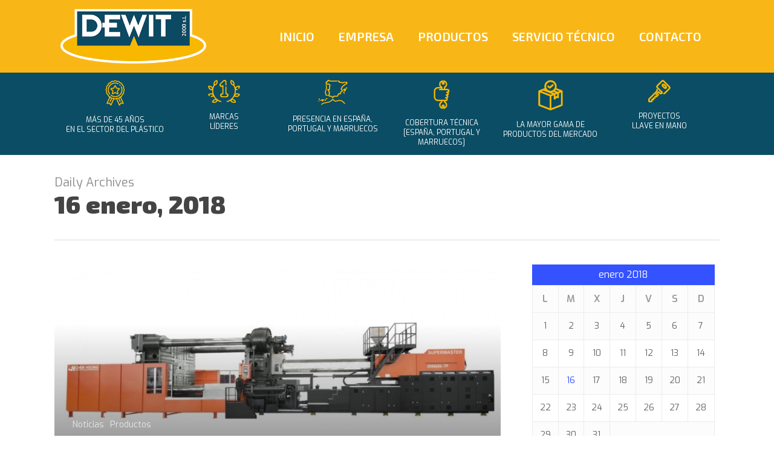

--- FILE ---
content_type: text/html; charset=UTF-8
request_url: https://dewit2000.com/2018/01/16/
body_size: 14961
content:
<!doctype html>
<html lang="es" class="no-js">
<head>
	<meta charset="UTF-8">
	<meta name="viewport" content="width=device-width, initial-scale=1, maximum-scale=1, user-scalable=0" /><meta name='robots' content='noindex, follow' />

	<!-- This site is optimized with the Yoast SEO plugin v20.10 - https://yoast.com/wordpress/plugins/seo/ -->
	<title>16 enero, 2018 - Dewit 2000 S.L</title>
	<meta property="og:locale" content="es_ES" />
	<meta property="og:type" content="website" />
	<meta property="og:title" content="16 enero, 2018 - Dewit 2000 S.L" />
	<meta property="og:url" content="https://dewit2000.com/2018/01/16/" />
	<meta property="og:site_name" content="Dewit 2000 S.L" />
	<meta name="twitter:card" content="summary_large_image" />
	<script type="application/ld+json" class="yoast-schema-graph">{"@context":"https://schema.org","@graph":[{"@type":"CollectionPage","@id":"https://dewit2000.com/2018/01/16/","url":"https://dewit2000.com/2018/01/16/","name":"16 enero, 2018 - Dewit 2000 S.L","isPartOf":{"@id":"https://dewit2000.com/#website"},"primaryImageOfPage":{"@id":"https://dewit2000.com/2018/01/16/#primaryimage"},"image":{"@id":"https://dewit2000.com/2018/01/16/#primaryimage"},"thumbnailUrl":"https://dewit2000.com/wp-content/uploads/2018/01/1588365.jpeg","breadcrumb":{"@id":"https://dewit2000.com/2018/01/16/#breadcrumb"},"inLanguage":"es"},{"@type":"ImageObject","inLanguage":"es","@id":"https://dewit2000.com/2018/01/16/#primaryimage","url":"https://dewit2000.com/wp-content/uploads/2018/01/1588365.jpeg","contentUrl":"https://dewit2000.com/wp-content/uploads/2018/01/1588365.jpeg","width":980,"height":560},{"@type":"BreadcrumbList","@id":"https://dewit2000.com/2018/01/16/#breadcrumb","itemListElement":[{"@type":"ListItem","position":1,"name":"Portada","item":"https://dewit2000.com/"},{"@type":"ListItem","position":2,"name":"Archivos por 16 enero, 2018"}]},{"@type":"WebSite","@id":"https://dewit2000.com/#website","url":"https://dewit2000.com/","name":"Dewit 2000 S.L","description":"En plásticos tenemos la solución","potentialAction":[{"@type":"SearchAction","target":{"@type":"EntryPoint","urlTemplate":"https://dewit2000.com/?s={search_term_string}"},"query-input":"required name=search_term_string"}],"inLanguage":"es"}]}</script>
	<!-- / Yoast SEO plugin. -->


<link rel='dns-prefetch' href='//fonts.googleapis.com' />
<link rel="alternate" type="application/rss+xml" title="Dewit 2000 S.L &raquo; Feed" href="https://dewit2000.com/feed/" />
<link rel="alternate" type="application/rss+xml" title="Dewit 2000 S.L &raquo; Feed de los comentarios" href="https://dewit2000.com/comments/feed/" />
		<!-- This site uses the Google Analytics by MonsterInsights plugin v8.17 - Using Analytics tracking - https://www.monsterinsights.com/ -->
		<!-- Nota: MonsterInsights no está actualmente configurado en este sitio. El dueño del sitio necesita identificarse usando su cuenta de Google Analytics en el panel de ajustes de MonsterInsights. -->
					<!-- No tracking code set -->
				<!-- / Google Analytics by MonsterInsights -->
		<script type="text/javascript">
/* <![CDATA[ */
window._wpemojiSettings = {"baseUrl":"https:\/\/s.w.org\/images\/core\/emoji\/14.0.0\/72x72\/","ext":".png","svgUrl":"https:\/\/s.w.org\/images\/core\/emoji\/14.0.0\/svg\/","svgExt":".svg","source":{"concatemoji":"https:\/\/dewit2000.com\/wp-includes\/js\/wp-emoji-release.min.js?ver=3e39e64fe83335ec1cf464b0c99cbeb2"}};
/*! This file is auto-generated */
!function(i,n){var o,s,e;function c(e){try{var t={supportTests:e,timestamp:(new Date).valueOf()};sessionStorage.setItem(o,JSON.stringify(t))}catch(e){}}function p(e,t,n){e.clearRect(0,0,e.canvas.width,e.canvas.height),e.fillText(t,0,0);var t=new Uint32Array(e.getImageData(0,0,e.canvas.width,e.canvas.height).data),r=(e.clearRect(0,0,e.canvas.width,e.canvas.height),e.fillText(n,0,0),new Uint32Array(e.getImageData(0,0,e.canvas.width,e.canvas.height).data));return t.every(function(e,t){return e===r[t]})}function u(e,t,n){switch(t){case"flag":return n(e,"\ud83c\udff3\ufe0f\u200d\u26a7\ufe0f","\ud83c\udff3\ufe0f\u200b\u26a7\ufe0f")?!1:!n(e,"\ud83c\uddfa\ud83c\uddf3","\ud83c\uddfa\u200b\ud83c\uddf3")&&!n(e,"\ud83c\udff4\udb40\udc67\udb40\udc62\udb40\udc65\udb40\udc6e\udb40\udc67\udb40\udc7f","\ud83c\udff4\u200b\udb40\udc67\u200b\udb40\udc62\u200b\udb40\udc65\u200b\udb40\udc6e\u200b\udb40\udc67\u200b\udb40\udc7f");case"emoji":return!n(e,"\ud83e\udef1\ud83c\udffb\u200d\ud83e\udef2\ud83c\udfff","\ud83e\udef1\ud83c\udffb\u200b\ud83e\udef2\ud83c\udfff")}return!1}function f(e,t,n){var r="undefined"!=typeof WorkerGlobalScope&&self instanceof WorkerGlobalScope?new OffscreenCanvas(300,150):i.createElement("canvas"),a=r.getContext("2d",{willReadFrequently:!0}),o=(a.textBaseline="top",a.font="600 32px Arial",{});return e.forEach(function(e){o[e]=t(a,e,n)}),o}function t(e){var t=i.createElement("script");t.src=e,t.defer=!0,i.head.appendChild(t)}"undefined"!=typeof Promise&&(o="wpEmojiSettingsSupports",s=["flag","emoji"],n.supports={everything:!0,everythingExceptFlag:!0},e=new Promise(function(e){i.addEventListener("DOMContentLoaded",e,{once:!0})}),new Promise(function(t){var n=function(){try{var e=JSON.parse(sessionStorage.getItem(o));if("object"==typeof e&&"number"==typeof e.timestamp&&(new Date).valueOf()<e.timestamp+604800&&"object"==typeof e.supportTests)return e.supportTests}catch(e){}return null}();if(!n){if("undefined"!=typeof Worker&&"undefined"!=typeof OffscreenCanvas&&"undefined"!=typeof URL&&URL.createObjectURL&&"undefined"!=typeof Blob)try{var e="postMessage("+f.toString()+"("+[JSON.stringify(s),u.toString(),p.toString()].join(",")+"));",r=new Blob([e],{type:"text/javascript"}),a=new Worker(URL.createObjectURL(r),{name:"wpTestEmojiSupports"});return void(a.onmessage=function(e){c(n=e.data),a.terminate(),t(n)})}catch(e){}c(n=f(s,u,p))}t(n)}).then(function(e){for(var t in e)n.supports[t]=e[t],n.supports.everything=n.supports.everything&&n.supports[t],"flag"!==t&&(n.supports.everythingExceptFlag=n.supports.everythingExceptFlag&&n.supports[t]);n.supports.everythingExceptFlag=n.supports.everythingExceptFlag&&!n.supports.flag,n.DOMReady=!1,n.readyCallback=function(){n.DOMReady=!0}}).then(function(){return e}).then(function(){var e;n.supports.everything||(n.readyCallback(),(e=n.source||{}).concatemoji?t(e.concatemoji):e.wpemoji&&e.twemoji&&(t(e.twemoji),t(e.wpemoji)))}))}((window,document),window._wpemojiSettings);
/* ]]> */
</script>
<link rel='stylesheet' id='sdm-styles-css' href='https://dewit2000.com/wp-content/plugins/simple-download-monitor/css/sdm_wp_styles.css?ver=3e39e64fe83335ec1cf464b0c99cbeb2' type='text/css' media='all' />
<style id='wp-emoji-styles-inline-css' type='text/css'>

	img.wp-smiley, img.emoji {
		display: inline !important;
		border: none !important;
		box-shadow: none !important;
		height: 1em !important;
		width: 1em !important;
		margin: 0 0.07em !important;
		vertical-align: -0.1em !important;
		background: none !important;
		padding: 0 !important;
	}
</style>
<link rel='stylesheet' id='wp-block-library-css' href='https://dewit2000.com/wp-includes/css/dist/block-library/style.min.css?ver=3e39e64fe83335ec1cf464b0c99cbeb2' type='text/css' media='all' />
<style id='classic-theme-styles-inline-css' type='text/css'>
/*! This file is auto-generated */
.wp-block-button__link{color:#fff;background-color:#32373c;border-radius:9999px;box-shadow:none;text-decoration:none;padding:calc(.667em + 2px) calc(1.333em + 2px);font-size:1.125em}.wp-block-file__button{background:#32373c;color:#fff;text-decoration:none}
</style>
<style id='global-styles-inline-css' type='text/css'>
body{--wp--preset--color--black: #000000;--wp--preset--color--cyan-bluish-gray: #abb8c3;--wp--preset--color--white: #ffffff;--wp--preset--color--pale-pink: #f78da7;--wp--preset--color--vivid-red: #cf2e2e;--wp--preset--color--luminous-vivid-orange: #ff6900;--wp--preset--color--luminous-vivid-amber: #fcb900;--wp--preset--color--light-green-cyan: #7bdcb5;--wp--preset--color--vivid-green-cyan: #00d084;--wp--preset--color--pale-cyan-blue: #8ed1fc;--wp--preset--color--vivid-cyan-blue: #0693e3;--wp--preset--color--vivid-purple: #9b51e0;--wp--preset--gradient--vivid-cyan-blue-to-vivid-purple: linear-gradient(135deg,rgba(6,147,227,1) 0%,rgb(155,81,224) 100%);--wp--preset--gradient--light-green-cyan-to-vivid-green-cyan: linear-gradient(135deg,rgb(122,220,180) 0%,rgb(0,208,130) 100%);--wp--preset--gradient--luminous-vivid-amber-to-luminous-vivid-orange: linear-gradient(135deg,rgba(252,185,0,1) 0%,rgba(255,105,0,1) 100%);--wp--preset--gradient--luminous-vivid-orange-to-vivid-red: linear-gradient(135deg,rgba(255,105,0,1) 0%,rgb(207,46,46) 100%);--wp--preset--gradient--very-light-gray-to-cyan-bluish-gray: linear-gradient(135deg,rgb(238,238,238) 0%,rgb(169,184,195) 100%);--wp--preset--gradient--cool-to-warm-spectrum: linear-gradient(135deg,rgb(74,234,220) 0%,rgb(151,120,209) 20%,rgb(207,42,186) 40%,rgb(238,44,130) 60%,rgb(251,105,98) 80%,rgb(254,248,76) 100%);--wp--preset--gradient--blush-light-purple: linear-gradient(135deg,rgb(255,206,236) 0%,rgb(152,150,240) 100%);--wp--preset--gradient--blush-bordeaux: linear-gradient(135deg,rgb(254,205,165) 0%,rgb(254,45,45) 50%,rgb(107,0,62) 100%);--wp--preset--gradient--luminous-dusk: linear-gradient(135deg,rgb(255,203,112) 0%,rgb(199,81,192) 50%,rgb(65,88,208) 100%);--wp--preset--gradient--pale-ocean: linear-gradient(135deg,rgb(255,245,203) 0%,rgb(182,227,212) 50%,rgb(51,167,181) 100%);--wp--preset--gradient--electric-grass: linear-gradient(135deg,rgb(202,248,128) 0%,rgb(113,206,126) 100%);--wp--preset--gradient--midnight: linear-gradient(135deg,rgb(2,3,129) 0%,rgb(40,116,252) 100%);--wp--preset--font-size--small: 13px;--wp--preset--font-size--medium: 20px;--wp--preset--font-size--large: 36px;--wp--preset--font-size--x-large: 42px;--wp--preset--spacing--20: 0.44rem;--wp--preset--spacing--30: 0.67rem;--wp--preset--spacing--40: 1rem;--wp--preset--spacing--50: 1.5rem;--wp--preset--spacing--60: 2.25rem;--wp--preset--spacing--70: 3.38rem;--wp--preset--spacing--80: 5.06rem;--wp--preset--shadow--natural: 6px 6px 9px rgba(0, 0, 0, 0.2);--wp--preset--shadow--deep: 12px 12px 50px rgba(0, 0, 0, 0.4);--wp--preset--shadow--sharp: 6px 6px 0px rgba(0, 0, 0, 0.2);--wp--preset--shadow--outlined: 6px 6px 0px -3px rgba(255, 255, 255, 1), 6px 6px rgba(0, 0, 0, 1);--wp--preset--shadow--crisp: 6px 6px 0px rgba(0, 0, 0, 1);}:where(.is-layout-flex){gap: 0.5em;}:where(.is-layout-grid){gap: 0.5em;}body .is-layout-flow > .alignleft{float: left;margin-inline-start: 0;margin-inline-end: 2em;}body .is-layout-flow > .alignright{float: right;margin-inline-start: 2em;margin-inline-end: 0;}body .is-layout-flow > .aligncenter{margin-left: auto !important;margin-right: auto !important;}body .is-layout-constrained > .alignleft{float: left;margin-inline-start: 0;margin-inline-end: 2em;}body .is-layout-constrained > .alignright{float: right;margin-inline-start: 2em;margin-inline-end: 0;}body .is-layout-constrained > .aligncenter{margin-left: auto !important;margin-right: auto !important;}body .is-layout-constrained > :where(:not(.alignleft):not(.alignright):not(.alignfull)){max-width: var(--wp--style--global--content-size);margin-left: auto !important;margin-right: auto !important;}body .is-layout-constrained > .alignwide{max-width: var(--wp--style--global--wide-size);}body .is-layout-flex{display: flex;}body .is-layout-flex{flex-wrap: wrap;align-items: center;}body .is-layout-flex > *{margin: 0;}body .is-layout-grid{display: grid;}body .is-layout-grid > *{margin: 0;}:where(.wp-block-columns.is-layout-flex){gap: 2em;}:where(.wp-block-columns.is-layout-grid){gap: 2em;}:where(.wp-block-post-template.is-layout-flex){gap: 1.25em;}:where(.wp-block-post-template.is-layout-grid){gap: 1.25em;}.has-black-color{color: var(--wp--preset--color--black) !important;}.has-cyan-bluish-gray-color{color: var(--wp--preset--color--cyan-bluish-gray) !important;}.has-white-color{color: var(--wp--preset--color--white) !important;}.has-pale-pink-color{color: var(--wp--preset--color--pale-pink) !important;}.has-vivid-red-color{color: var(--wp--preset--color--vivid-red) !important;}.has-luminous-vivid-orange-color{color: var(--wp--preset--color--luminous-vivid-orange) !important;}.has-luminous-vivid-amber-color{color: var(--wp--preset--color--luminous-vivid-amber) !important;}.has-light-green-cyan-color{color: var(--wp--preset--color--light-green-cyan) !important;}.has-vivid-green-cyan-color{color: var(--wp--preset--color--vivid-green-cyan) !important;}.has-pale-cyan-blue-color{color: var(--wp--preset--color--pale-cyan-blue) !important;}.has-vivid-cyan-blue-color{color: var(--wp--preset--color--vivid-cyan-blue) !important;}.has-vivid-purple-color{color: var(--wp--preset--color--vivid-purple) !important;}.has-black-background-color{background-color: var(--wp--preset--color--black) !important;}.has-cyan-bluish-gray-background-color{background-color: var(--wp--preset--color--cyan-bluish-gray) !important;}.has-white-background-color{background-color: var(--wp--preset--color--white) !important;}.has-pale-pink-background-color{background-color: var(--wp--preset--color--pale-pink) !important;}.has-vivid-red-background-color{background-color: var(--wp--preset--color--vivid-red) !important;}.has-luminous-vivid-orange-background-color{background-color: var(--wp--preset--color--luminous-vivid-orange) !important;}.has-luminous-vivid-amber-background-color{background-color: var(--wp--preset--color--luminous-vivid-amber) !important;}.has-light-green-cyan-background-color{background-color: var(--wp--preset--color--light-green-cyan) !important;}.has-vivid-green-cyan-background-color{background-color: var(--wp--preset--color--vivid-green-cyan) !important;}.has-pale-cyan-blue-background-color{background-color: var(--wp--preset--color--pale-cyan-blue) !important;}.has-vivid-cyan-blue-background-color{background-color: var(--wp--preset--color--vivid-cyan-blue) !important;}.has-vivid-purple-background-color{background-color: var(--wp--preset--color--vivid-purple) !important;}.has-black-border-color{border-color: var(--wp--preset--color--black) !important;}.has-cyan-bluish-gray-border-color{border-color: var(--wp--preset--color--cyan-bluish-gray) !important;}.has-white-border-color{border-color: var(--wp--preset--color--white) !important;}.has-pale-pink-border-color{border-color: var(--wp--preset--color--pale-pink) !important;}.has-vivid-red-border-color{border-color: var(--wp--preset--color--vivid-red) !important;}.has-luminous-vivid-orange-border-color{border-color: var(--wp--preset--color--luminous-vivid-orange) !important;}.has-luminous-vivid-amber-border-color{border-color: var(--wp--preset--color--luminous-vivid-amber) !important;}.has-light-green-cyan-border-color{border-color: var(--wp--preset--color--light-green-cyan) !important;}.has-vivid-green-cyan-border-color{border-color: var(--wp--preset--color--vivid-green-cyan) !important;}.has-pale-cyan-blue-border-color{border-color: var(--wp--preset--color--pale-cyan-blue) !important;}.has-vivid-cyan-blue-border-color{border-color: var(--wp--preset--color--vivid-cyan-blue) !important;}.has-vivid-purple-border-color{border-color: var(--wp--preset--color--vivid-purple) !important;}.has-vivid-cyan-blue-to-vivid-purple-gradient-background{background: var(--wp--preset--gradient--vivid-cyan-blue-to-vivid-purple) !important;}.has-light-green-cyan-to-vivid-green-cyan-gradient-background{background: var(--wp--preset--gradient--light-green-cyan-to-vivid-green-cyan) !important;}.has-luminous-vivid-amber-to-luminous-vivid-orange-gradient-background{background: var(--wp--preset--gradient--luminous-vivid-amber-to-luminous-vivid-orange) !important;}.has-luminous-vivid-orange-to-vivid-red-gradient-background{background: var(--wp--preset--gradient--luminous-vivid-orange-to-vivid-red) !important;}.has-very-light-gray-to-cyan-bluish-gray-gradient-background{background: var(--wp--preset--gradient--very-light-gray-to-cyan-bluish-gray) !important;}.has-cool-to-warm-spectrum-gradient-background{background: var(--wp--preset--gradient--cool-to-warm-spectrum) !important;}.has-blush-light-purple-gradient-background{background: var(--wp--preset--gradient--blush-light-purple) !important;}.has-blush-bordeaux-gradient-background{background: var(--wp--preset--gradient--blush-bordeaux) !important;}.has-luminous-dusk-gradient-background{background: var(--wp--preset--gradient--luminous-dusk) !important;}.has-pale-ocean-gradient-background{background: var(--wp--preset--gradient--pale-ocean) !important;}.has-electric-grass-gradient-background{background: var(--wp--preset--gradient--electric-grass) !important;}.has-midnight-gradient-background{background: var(--wp--preset--gradient--midnight) !important;}.has-small-font-size{font-size: var(--wp--preset--font-size--small) !important;}.has-medium-font-size{font-size: var(--wp--preset--font-size--medium) !important;}.has-large-font-size{font-size: var(--wp--preset--font-size--large) !important;}.has-x-large-font-size{font-size: var(--wp--preset--font-size--x-large) !important;}
.wp-block-navigation a:where(:not(.wp-element-button)){color: inherit;}
:where(.wp-block-post-template.is-layout-flex){gap: 1.25em;}:where(.wp-block-post-template.is-layout-grid){gap: 1.25em;}
:where(.wp-block-columns.is-layout-flex){gap: 2em;}:where(.wp-block-columns.is-layout-grid){gap: 2em;}
.wp-block-pullquote{font-size: 1.5em;line-height: 1.6;}
</style>
<link rel='stylesheet' id='contact-form-7-css' href='https://dewit2000.com/wp-content/plugins/contact-form-7/includes/css/styles.css?ver=5.7.7' type='text/css' media='all' />
<link rel='stylesheet' id='essential-grid-plugin-settings-css' href='https://dewit2000.com/wp-content/plugins/essential-grid/public/assets/css/settings.css?ver=3.0.1' type='text/css' media='all' />
<link rel='stylesheet' id='tp-fontello-css' href='https://dewit2000.com/wp-content/plugins/essential-grid/public/assets/font/fontello/css/fontello.css?ver=3.0.1' type='text/css' media='all' />
<link rel='stylesheet' id='font-awesome-css' href='https://dewit2000.com/wp-content/themes/dewit/css/font-awesome-legacy.min.css?ver=4.7.1' type='text/css' media='all' />
<link rel='stylesheet' id='salient-grid-system-css' href='https://dewit2000.com/wp-content/themes/dewit/css/build/grid-system.css?ver=15.1.0' type='text/css' media='all' />
<link rel='stylesheet' id='main-styles-css' href='https://dewit2000.com/wp-content/themes/dewit/css/build/style.css?ver=15.1.0' type='text/css' media='all' />
<link rel='stylesheet' id='nectar_default_font_open_sans-css' href='https://fonts.googleapis.com/css?family=Open+Sans%3A300%2C400%2C600%2C700&#038;subset=latin%2Clatin-ext' type='text/css' media='all' />
<link rel='stylesheet' id='nectar-blog-auto-masonry-meta-overlaid-spaced-css' href='https://dewit2000.com/wp-content/themes/dewit/css/build/blog/auto-masonry-meta-overlaid-spaced.css?ver=15.1.0' type='text/css' media='all' />
<link rel='stylesheet' id='responsive-css' href='https://dewit2000.com/wp-content/themes/dewit/css/build/responsive.css?ver=15.1.0' type='text/css' media='all' />
<link rel='stylesheet' id='skin-material-css' href='https://dewit2000.com/wp-content/themes/dewit/css/build/skin-material.css?ver=15.1.0' type='text/css' media='all' />
<link rel='stylesheet' id='salient-wp-menu-dynamic-css' href='https://dewit2000.com/wp-content/uploads/salient/menu-dynamic.css?ver=92623' type='text/css' media='all' />
<link rel='stylesheet' id='dynamic-css-css' href='https://dewit2000.com/wp-content/themes/dewit/css/salient-dynamic-styles.css?ver=59777' type='text/css' media='all' />
<style id='dynamic-css-inline-css' type='text/css'>
.archive.author .row .col.section-title span,.archive.category .row .col.section-title span,.archive.tag .row .col.section-title span,.archive.date .row .col.section-title span{padding-left:0}body.author #page-header-wrap #page-header-bg,body.category #page-header-wrap #page-header-bg,body.tag #page-header-wrap #page-header-bg,body.date #page-header-wrap #page-header-bg{height:auto;padding-top:8%;padding-bottom:8%;}.archive #page-header-wrap{height:auto;}.archive.category .row .col.section-title p,.archive.tag .row .col.section-title p{margin-top:10px;}body[data-bg-header="true"].category .container-wrap,body[data-bg-header="true"].author .container-wrap,body[data-bg-header="true"].date .container-wrap,body[data-bg-header="true"].blog .container-wrap{padding-top:4.1em!important}body[data-bg-header="true"].archive .container-wrap.meta_overlaid_blog,body[data-bg-header="true"].category .container-wrap.meta_overlaid_blog,body[data-bg-header="true"].author .container-wrap.meta_overlaid_blog,body[data-bg-header="true"].date .container-wrap.meta_overlaid_blog{padding-top:0!important;}body.archive #page-header-bg:not(.fullscreen-header) .span_6{position:relative;-webkit-transform:none;transform:none;top:0;}@media only screen and (min-width:1000px){body #ajax-content-wrap.no-scroll{min-height:calc(100vh - 120px);height:calc(100vh - 120px)!important;}}@media only screen and (min-width:1000px){#page-header-wrap.fullscreen-header,#page-header-wrap.fullscreen-header #page-header-bg,html:not(.nectar-box-roll-loaded) .nectar-box-roll > #page-header-bg.fullscreen-header,.nectar_fullscreen_zoom_recent_projects,#nectar_fullscreen_rows:not(.afterLoaded) > div{height:calc(100vh - 119px);}.wpb_row.vc_row-o-full-height.top-level,.wpb_row.vc_row-o-full-height.top-level > .col.span_12{min-height:calc(100vh - 119px);}html:not(.nectar-box-roll-loaded) .nectar-box-roll > #page-header-bg.fullscreen-header{top:120px;}.nectar-slider-wrap[data-fullscreen="true"]:not(.loaded),.nectar-slider-wrap[data-fullscreen="true"]:not(.loaded) .swiper-container{height:calc(100vh - 118px)!important;}.admin-bar .nectar-slider-wrap[data-fullscreen="true"]:not(.loaded),.admin-bar .nectar-slider-wrap[data-fullscreen="true"]:not(.loaded) .swiper-container{height:calc(100vh - 118px - 32px)!important;}}.admin-bar[class*="page-template-template-no-header"] .wpb_row.vc_row-o-full-height.top-level,.admin-bar[class*="page-template-template-no-header"] .wpb_row.vc_row-o-full-height.top-level > .col.span_12{min-height:calc(100vh - 32px);}body[class*="page-template-template-no-header"] .wpb_row.vc_row-o-full-height.top-level,body[class*="page-template-template-no-header"] .wpb_row.vc_row-o-full-height.top-level > .col.span_12{min-height:100vh;}@media only screen and (max-width:999px){.using-mobile-browser #nectar_fullscreen_rows:not(.afterLoaded):not([data-mobile-disable="on"]) > div{height:calc(100vh - 136px);}.using-mobile-browser .wpb_row.vc_row-o-full-height.top-level,.using-mobile-browser .wpb_row.vc_row-o-full-height.top-level > .col.span_12,[data-permanent-transparent="1"].using-mobile-browser .wpb_row.vc_row-o-full-height.top-level,[data-permanent-transparent="1"].using-mobile-browser .wpb_row.vc_row-o-full-height.top-level > .col.span_12{min-height:calc(100vh - 136px);}html:not(.nectar-box-roll-loaded) .nectar-box-roll > #page-header-bg.fullscreen-header,.nectar_fullscreen_zoom_recent_projects,.nectar-slider-wrap[data-fullscreen="true"]:not(.loaded),.nectar-slider-wrap[data-fullscreen="true"]:not(.loaded) .swiper-container,#nectar_fullscreen_rows:not(.afterLoaded):not([data-mobile-disable="on"]) > div{height:calc(100vh - 83px);}.wpb_row.vc_row-o-full-height.top-level,.wpb_row.vc_row-o-full-height.top-level > .col.span_12{min-height:calc(100vh - 83px);}body[data-transparent-header="false"] #ajax-content-wrap.no-scroll{min-height:calc(100vh - 83px);height:calc(100vh - 83px);}}.screen-reader-text,.nectar-skip-to-content:not(:focus){border:0;clip:rect(1px,1px,1px,1px);clip-path:inset(50%);height:1px;margin:-1px;overflow:hidden;padding:0;position:absolute!important;width:1px;word-wrap:normal!important;}.row .col img:not([srcset]){width:auto;}.row .col img.img-with-animation.nectar-lazy:not([srcset]){width:100%;}
</style>
<link rel='stylesheet' id='salient-child-style-css' href='https://dewit2000.com/wp-content/themes/dewit-child/style.css?ver=15.1.0' type='text/css' media='all' />
<link rel='stylesheet' id='redux-google-fonts-salient_redux-css' href='https://fonts.googleapis.com/css?family=Exo+2%3A600%2C900%2C700%2C500%7CExo%3A400%2C600&#038;ver=3e39e64fe83335ec1cf464b0c99cbeb2' type='text/css' media='all' />
<script type="text/javascript" src="https://dewit2000.com/wp-includes/js/jquery/jquery.min.js?ver=3.7.1" id="jquery-core-js"></script>
<script type="text/javascript" src="https://dewit2000.com/wp-includes/js/jquery/jquery-migrate.min.js?ver=3.4.1" id="jquery-migrate-js"></script>
<script type="text/javascript" id="sdm-scripts-js-extra">
/* <![CDATA[ */
var sdm_ajax_script = {"ajaxurl":"https:\/\/dewit2000.com\/wp-admin\/admin-ajax.php"};
/* ]]> */
</script>
<script type="text/javascript" src="https://dewit2000.com/wp-content/plugins/simple-download-monitor/js/sdm_wp_scripts.js?ver=3e39e64fe83335ec1cf464b0c99cbeb2" id="sdm-scripts-js"></script>
<link rel="https://api.w.org/" href="https://dewit2000.com/wp-json/" /><link rel="EditURI" type="application/rsd+xml" title="RSD" href="https://dewit2000.com/xmlrpc.php?rsd" />

<script type="text/javascript"> var root = document.getElementsByTagName( "html" )[0]; root.setAttribute( "class", "js" ); </script><meta name="generator" content="Powered by WPBakery Page Builder - drag and drop page builder for WordPress."/>
<meta name="generator" content="Powered by Slider Revolution 6.6.13 - responsive, Mobile-Friendly Slider Plugin for WordPress with comfortable drag and drop interface." />
<link rel="icon" href="https://dewit2000.com/wp-content/uploads/2024/02/favicon-100x100.png" sizes="32x32" />
<link rel="icon" href="https://dewit2000.com/wp-content/uploads/2024/02/favicon-300x300.png" sizes="192x192" />
<link rel="apple-touch-icon" href="https://dewit2000.com/wp-content/uploads/2024/02/favicon-300x300.png" />
<meta name="msapplication-TileImage" content="https://dewit2000.com/wp-content/uploads/2024/02/favicon-300x300.png" />
<script>function setREVStartSize(e){
			//window.requestAnimationFrame(function() {
				window.RSIW = window.RSIW===undefined ? window.innerWidth : window.RSIW;
				window.RSIH = window.RSIH===undefined ? window.innerHeight : window.RSIH;
				try {
					var pw = document.getElementById(e.c).parentNode.offsetWidth,
						newh;
					pw = pw===0 || isNaN(pw) || (e.l=="fullwidth" || e.layout=="fullwidth") ? window.RSIW : pw;
					e.tabw = e.tabw===undefined ? 0 : parseInt(e.tabw);
					e.thumbw = e.thumbw===undefined ? 0 : parseInt(e.thumbw);
					e.tabh = e.tabh===undefined ? 0 : parseInt(e.tabh);
					e.thumbh = e.thumbh===undefined ? 0 : parseInt(e.thumbh);
					e.tabhide = e.tabhide===undefined ? 0 : parseInt(e.tabhide);
					e.thumbhide = e.thumbhide===undefined ? 0 : parseInt(e.thumbhide);
					e.mh = e.mh===undefined || e.mh=="" || e.mh==="auto" ? 0 : parseInt(e.mh,0);
					if(e.layout==="fullscreen" || e.l==="fullscreen")
						newh = Math.max(e.mh,window.RSIH);
					else{
						e.gw = Array.isArray(e.gw) ? e.gw : [e.gw];
						for (var i in e.rl) if (e.gw[i]===undefined || e.gw[i]===0) e.gw[i] = e.gw[i-1];
						e.gh = e.el===undefined || e.el==="" || (Array.isArray(e.el) && e.el.length==0)? e.gh : e.el;
						e.gh = Array.isArray(e.gh) ? e.gh : [e.gh];
						for (var i in e.rl) if (e.gh[i]===undefined || e.gh[i]===0) e.gh[i] = e.gh[i-1];
											
						var nl = new Array(e.rl.length),
							ix = 0,
							sl;
						e.tabw = e.tabhide>=pw ? 0 : e.tabw;
						e.thumbw = e.thumbhide>=pw ? 0 : e.thumbw;
						e.tabh = e.tabhide>=pw ? 0 : e.tabh;
						e.thumbh = e.thumbhide>=pw ? 0 : e.thumbh;
						for (var i in e.rl) nl[i] = e.rl[i]<window.RSIW ? 0 : e.rl[i];
						sl = nl[0];
						for (var i in nl) if (sl>nl[i] && nl[i]>0) { sl = nl[i]; ix=i;}
						var m = pw>(e.gw[ix]+e.tabw+e.thumbw) ? 1 : (pw-(e.tabw+e.thumbw)) / (e.gw[ix]);
						newh =  (e.gh[ix] * m) + (e.tabh + e.thumbh);
					}
					var el = document.getElementById(e.c);
					if (el!==null && el) el.style.height = newh+"px";
					el = document.getElementById(e.c+"_wrapper");
					if (el!==null && el) {
						el.style.height = newh+"px";
						el.style.display = "block";
					}
				} catch(e){
					console.log("Failure at Presize of Slider:" + e)
				}
			//});
		  };</script>
		<style type="text/css" id="wp-custom-css">
			[class*=" icon-"]{
	background-color:transparent;
}

.sf-menu>li ul {
    
    width: 30em;
}
#top .sf-menu li ul li a{
	font-size: 16px;
    line-height: 1.4;
}
#header-outer:not([data-format="left-header"]) #top nav > ul > li:not(.megamenu) ul a:hover,  #header-outer:not([data-format="left-header"]) #top nav > ul > li:not(.megamenu) .current-menu-item > a, #header-outer:not([data-format="left-header"]) #top nav > ul > li:not(.megamenu) ul .current-menu-item > a{
	color:#f9b700 !important;
}

.contact-info-item{
	display:flex;
	gap:10px;
	margin-top:12px;
}

.img-with-aniamtion-wrap .hover-wrap[data-hover-animation=zoom]:hover .hover-wrap-inner {
    transform: scale(1.25) !important;
}

.img-with-aniamtion-wrap[data-animation=none] .hover-wrap{
   
    overflow: visible;
}

body.material #slide-out-widget-area-bg.slide-out-from-right{
	background-color:#000 !important;
}		</style>
		<noscript><style> .wpb_animate_when_almost_visible { opacity: 1; }</style></noscript></head><body data-rsssl=1 class="archive date material wpb-js-composer js-comp-ver-6.13.0 vc_responsive" data-footer-reveal="false" data-footer-reveal-shadow="none" data-header-format="default" data-body-border="off" data-boxed-style="" data-header-breakpoint="1000" data-dropdown-style="minimal" data-cae="easeOutCubic" data-cad="750" data-megamenu-width="contained" data-aie="none" data-ls="fancybox" data-apte="standard" data-hhun="0" data-fancy-form-rcs="default" data-form-style="default" data-form-submit="regular" data-is="minimal" data-button-style="slightly_rounded_shadow" data-user-account-button="false" data-flex-cols="true" data-col-gap="default" data-header-inherit-rc="false" data-header-search="false" data-animated-anchors="true" data-ajax-transitions="false" data-full-width-header="true" data-slide-out-widget-area="true" data-slide-out-widget-area-style="slide-out-from-right" data-user-set-ocm="off" data-loading-animation="none" data-bg-header="false" data-responsive="1" data-ext-responsive="true" data-ext-padding="90" data-header-resize="1" data-header-color="custom" data-transparent-header="false" data-cart="false" data-remove-m-parallax="" data-remove-m-video-bgs="" data-m-animate="1" data-force-header-trans-color="light" data-smooth-scrolling="0" data-permanent-transparent="false" >
	
	<script type="text/javascript">
	 (function(window, document) {

		 if(navigator.userAgent.match(/(Android|iPod|iPhone|iPad|BlackBerry|IEMobile|Opera Mini)/)) {
			 document.body.className += " using-mobile-browser mobile ";
		 }

		 if( !("ontouchstart" in window) ) {

			 var body = document.querySelector("body");
			 var winW = window.innerWidth;
			 var bodyW = body.clientWidth;

			 if (winW > bodyW + 4) {
				 body.setAttribute("style", "--scroll-bar-w: " + (winW - bodyW - 4) + "px");
			 } else {
				 body.setAttribute("style", "--scroll-bar-w: 0px");
			 }
		 }

	 })(window, document);
   </script><a href="#ajax-content-wrap" class="nectar-skip-to-content">Skip to main content</a><div class="ocm-effect-wrap"><div class="ocm-effect-wrap-inner">	
	<div id="header-space"  data-header-mobile-fixed='1'></div> 
	
		<div id="header-outer" data-has-menu="true" data-has-buttons="no" data-header-button_style="default" data-using-pr-menu="false" data-mobile-fixed="1" data-ptnm="false" data-lhe="default" data-user-set-bg="#f9b717" data-format="default" data-permanent-transparent="false" data-megamenu-rt="0" data-remove-fixed="0" data-header-resize="1" data-cart="false" data-transparency-option="0" data-box-shadow="large" data-shrink-num="40" data-using-secondary="0" data-using-logo="1" data-logo-height="90" data-m-logo-height="60" data-padding="15" data-full-width="true" data-condense="false" >
		
<div id="search-outer" class="nectar">
	<div id="search">
		<div class="container">
			 <div id="search-box">
				 <div class="inner-wrap">
					 <div class="col span_12">
						  <form role="search" action="https://dewit2000.com/" method="GET">
														 <input type="text" name="s"  value="" aria-label="Search" placeholder="Search" />
							 
						<span>Hit enter to search or ESC to close</span>
												</form>
					</div><!--/span_12-->
				</div><!--/inner-wrap-->
			 </div><!--/search-box-->
			 <div id="close"><a href="#"><span class="screen-reader-text">Close Search</span>
				<span class="close-wrap"> <span class="close-line close-line1"></span> <span class="close-line close-line2"></span> </span>				 </a></div>
		 </div><!--/container-->
	</div><!--/search-->
</div><!--/search-outer-->

<header id="top">
	<div class="container">
		<div class="row">
			<div class="col span_3">
								<a id="logo" href="https://dewit2000.com" data-supplied-ml-starting-dark="false" data-supplied-ml-starting="false" data-supplied-ml="false" >
					<img class="stnd skip-lazy default-logo dark-version" width="401" height="150" alt="Dewit 2000 S.L" src="https://dewit2000.com/wp-content/uploads/2023/06/logo-dewit.png" srcset="https://dewit2000.com/wp-content/uploads/2023/06/logo-dewit.png 1x, https://dewit2000.com/wp-content/uploads/2023/06/logo-dewit-retina.png 2x" />				</a>
							</div><!--/span_3-->

			<div class="col span_9 col_last">
									<div class="nectar-mobile-only mobile-header"><div class="inner"></div></div>
													<div class="slide-out-widget-area-toggle mobile-icon slide-out-from-right" data-custom-color="false" data-icon-animation="simple-transform">
						<div> <a href="#sidewidgetarea" aria-label="Navigation Menu" aria-expanded="false" class="closed">
							<span class="screen-reader-text">Menu</span><span aria-hidden="true"> <i class="lines-button x2"> <i class="lines"></i> </i> </span>
						</a></div>
					</div>
				
									<nav>
													<ul class="sf-menu">
								<li id="menu-item-912" class="menu-item menu-item-type-post_type menu-item-object-page menu-item-home nectar-regular-menu-item menu-item-912"><a href="https://dewit2000.com/"><span class="menu-title-text">INICIO</span></a></li>
<li id="menu-item-690" class="menu-item menu-item-type-post_type menu-item-object-page nectar-regular-menu-item menu-item-690"><a href="https://dewit2000.com/dewit2000/"><span class="menu-title-text">EMPRESA</span></a></li>
<li id="menu-item-3343" class="menu-item menu-item-type-custom menu-item-object-custom menu-item-has-children nectar-regular-menu-item menu-item-3343"><a href="#"><span class="menu-title-text">PRODUCTOS</span></a>
<ul class="sub-menu">
	<li id="menu-item-3517" class="menu-item menu-item-type-post_type menu-item-object-page nectar-regular-menu-item menu-item-3517"><a href="https://dewit2000.com/maquinas-inyeccion/"><span class="menu-title-text">Maquinas de Inyección CHEN HSONG</span></a></li>
	<li id="menu-item-3519" class="menu-item menu-item-type-post_type menu-item-object-page nectar-regular-menu-item menu-item-3519"><a href="https://dewit2000.com/maquinas-inyeccion-verticales/"><span class="menu-title-text">Maquinas de Inyección Verticales TAYU</span></a></li>
	<li id="menu-item-3851" class="menu-item menu-item-type-custom menu-item-object-custom nectar-regular-menu-item menu-item-3851"><a href="#"><span class="menu-title-text">Maquinas Extrusión</span></a></li>
	<li id="menu-item-3520" class="menu-item menu-item-type-post_type menu-item-object-page nectar-regular-menu-item menu-item-3520"><a href="https://dewit2000.com/robots-sistemas-iml/"><span class="menu-title-text">Robots y Sistemas IML SHINI</span></a></li>
	<li id="menu-item-3729" class="menu-item menu-item-type-custom menu-item-object-custom nectar-regular-menu-item menu-item-3729"><a href="https://dewit2000.com/robots-sistemas-iml/"><span class="menu-title-text">Periféricos SHINI</span></a></li>
	<li id="menu-item-3521" class="menu-item menu-item-type-post_type menu-item-object-page nectar-regular-menu-item menu-item-3521"><a href="https://dewit2000.com/sistemas-de-reciclaje/"><span class="menu-title-text">Sistemas de Reciclaje GENOX</span></a></li>
	<li id="menu-item-3538" class="menu-item menu-item-type-post_type menu-item-object-page nectar-regular-menu-item menu-item-3538"><a href="https://dewit2000.com/grupos-plastificadores/"><span class="menu-title-text">Grupos Plastificadores BRIXIAPLAST</span></a></li>
	<li id="menu-item-3532" class="menu-item menu-item-type-post_type menu-item-object-page nectar-regular-menu-item menu-item-3532"><a href="https://dewit2000.com/manos-aprehension/"><span class="menu-title-text">Manos Aprehensión GS</span></a></li>
	<li id="menu-item-3537" class="menu-item menu-item-type-post_type menu-item-object-page nectar-regular-menu-item menu-item-3537"><a href="https://dewit2000.com/cintas-transportadoras/"><span class="menu-title-text">Cintas Transportadoras ROMA</span></a></li>
	<li id="menu-item-3530" class="menu-item menu-item-type-post_type menu-item-object-page nectar-regular-menu-item menu-item-3530"><a href="https://dewit2000.com/platos-magneticos/"><span class="menu-title-text">Platos Magnéticos HVR</span></a></li>
	<li id="menu-item-3522" class="menu-item menu-item-type-post_type menu-item-object-page nectar-regular-menu-item menu-item-3522"><a href="https://dewit2000.com/unidades-inyeccion-satelite/"><span class="menu-title-text">Unidades Inyección Satélite RIPI</span></a></li>
	<li id="menu-item-3523" class="menu-item menu-item-type-post_type menu-item-object-page nectar-regular-menu-item menu-item-3523"><a href="https://dewit2000.com/colorantes-y-aditivos/"><span class="menu-title-text">Colorantes y Aditivos KOLOREA</span></a></li>
	<li id="menu-item-3526" class="menu-item menu-item-type-post_type menu-item-object-page nectar-regular-menu-item menu-item-3526"><a href="https://dewit2000.com/materias-primas-y-reciclados/"><span class="menu-title-text">Materias Primas y Reciclados</span></a></li>
	<li id="menu-item-3531" class="menu-item menu-item-type-post_type menu-item-object-page nectar-regular-menu-item menu-item-3531"><a href="https://dewit2000.com/bolsas-y-laminas/"><span class="menu-title-text">Bolsas y Laminas</span></a></li>
</ul>
</li>
<li id="menu-item-1290" class="menu-item menu-item-type-post_type menu-item-object-page nectar-regular-menu-item menu-item-1290"><a href="https://dewit2000.com/postventa/"><span class="menu-title-text">SERVICIO TÉCNICO</span></a></li>
<li id="menu-item-691" class="menu-item menu-item-type-post_type menu-item-object-page nectar-regular-menu-item menu-item-691"><a href="https://dewit2000.com/contacto/"><span class="menu-title-text">CONTACTO</span></a></li>
							</ul>
													<ul class="buttons sf-menu" data-user-set-ocm="off">

								
							</ul>
						
					</nav>

					
				</div><!--/span_9-->

				
			</div><!--/row-->
					</div><!--/container-->
	</header>		
	</div>
	
	<style>
	.img-with-aniamtion-wrap>.inner {
		height: auto;
	}
		#ajax-content-wrap .vc_row.right_padding_100px .row_col_wrap_12 {
    padding-right: 100px;
}

#ajax-content-wrap .vc_row.left_padding_100px .row_col_wrap_12 {
    padding-left: 100px;
}
		@media only screen and (max-width: 690px){
			#ajax-content-wrap .vc_row.right_padding_phone_20px .row_col_wrap_12 {
    padding-right: 20px!important;
				padding-left: 20px!important;
}
			body .vc_row-fluid .vc_col-sm-2:not([class*="vc_col-xs"]), body .vc_row-fluid.full-width-content .vc_col-sm-2:not([class*="vc_col-xs"]) {
    width: 50%;
}
		}

	</style>
	<div id="ajax-content-wrap" class="container main-content">
		<div class="row">
			
	
	<div id="fws_658c2a08d50ed" data-column-margin="default" data-midnight="dark" class="wpb_row vc_row-fluid vc_row top-level full-width-content vc_row-o-equal-height vc_row-flex vc_row-o-content-middle right_padding_100px left_padding_100px right_padding_phone_20px left_padding_phone_20px first-section loaded" style="padding-top: 12px; padding-bottom: 12px; "><div class="row-bg-wrap" data-bg-animation="none" data-bg-animation-delay="" data-bg-overlay="false"><div class="inner-wrap row-bg-layer"><div class="row-bg viewport-desktop using-bg-color" style="background-color: #0b4d64; "></div></div></div><div class="row_col_wrap_12 col span_12 dark left">
	<div class="vc_col-sm-2 wpb_column column_container vc_column_container col no-extra-padding inherit_tablet inherit_phone " data-padding-pos="all" data-has-bg-color="false" data-bg-color="" data-bg-opacity="1" data-animation="" data-delay="0">
		<div class="vc_column-inner">
			<div class="wpb_wrapper">
				<div class="img-with-aniamtion-wrap center" data-max-width="100%" data-max-width-mobile="default" data-shadow="none" data-animation="none">
      <div class="inner">
        <div class="hover-wrap"> 
          <div class="hover-wrap-inner">
            <img class="img-with-animation skip-lazy " data-delay="0" height="43" width="33" data-animation="none" src="/wp-content/uploads/2023/06/sector-plastico.png" alt="">
          </div>
        </div>
      </div>
    </div><p style="    margin-top: 15px !important;font-size: 12px;color: #ffffff;line-height: 16px;text-align: center" class="vc_custom_heading vc_custom_1703684570115">MÁS DE 45 AÑOS<br>
EN EL SECTOR DEL PLÁSTICO</p>
			</div> 
		</div>
	</div> 

	<div class="vc_col-sm-2 wpb_column column_container vc_column_container col no-extra-padding inherit_tablet inherit_phone " data-padding-pos="all" data-has-bg-color="false" data-bg-color="" data-bg-opacity="1" data-animation="" data-delay="0">
		<div class="vc_column-inner">
			<div class="wpb_wrapper">
				<div class="img-with-aniamtion-wrap center" data-max-width="100%" data-max-width-mobile="default" data-shadow="none" data-animation="none">
      <div class="inner">
        <div class="hover-wrap"> 
          <div class="hover-wrap-inner">
            <img class="img-with-animation skip-lazy " data-delay="0" height="38" width="53" data-animation="none" src="/wp-content/uploads/2023/06/marcas-lideres.png" alt="">
          </div>
        </div>
      </div>
    </div><p style="    margin-top: 15px !important;font-size: 12px;color: #ffffff;line-height: 16px;text-align: center" class="vc_custom_heading vc_custom_1703684577984">MARCAS<br>
LÍDERES</p>
			</div> 
		</div>
	</div> 

	<div class="vc_col-sm-2 wpb_column column_container vc_column_container col no-extra-padding inherit_tablet inherit_phone " data-padding-pos="all" data-has-bg-color="false" data-bg-color="" data-bg-opacity="1" data-animation="" data-delay="0">
		<div class="vc_column-inner">
			<div class="wpb_wrapper">
				<div class="img-with-aniamtion-wrap center" data-max-width="100%" data-max-width-mobile="default" data-shadow="none" data-animation="none">
      <div class="inner">
        <div class="hover-wrap"> 
          <div class="hover-wrap-inner">
            <img class="img-with-animation skip-lazy " data-delay="0" height="42" width="49" data-animation="none" src="/wp-content/uploads/2023/06/presencia-espana.png" alt="">
          </div>
        </div>
      </div>
    </div><p style="    margin-top: 15px !important;font-size: 12px;color: #ffffff;line-height: 16px;text-align: center" class="vc_custom_heading vc_custom_1703684585008">PRESENCIA EN ESPAÑA,<br>
PORTUGAL Y MARRUECOS</p>
			</div> 
		</div>
	</div> 

	<div class="vc_col-sm-2 wpb_column column_container vc_column_container col no-extra-padding inherit_tablet inherit_phone " data-padding-pos="all" data-has-bg-color="false" data-bg-color="" data-bg-opacity="1" data-animation="" data-delay="0">
		<div class="vc_column-inner">
			<div class="wpb_wrapper">
				<div class="img-with-aniamtion-wrap center" data-max-width="100%" data-max-width-mobile="default" data-shadow="none" data-animation="none">
      <div class="inner">
        <div class="hover-wrap"> 
          <div class="hover-wrap-inner">
            <img class="img-with-animation skip-lazy " data-delay="0" height="48" width="27" data-animation="none" src="/wp-content/uploads/2023/06/cobertura-tecnica.png" alt="">
          </div>
        </div>
      </div>
    </div><p style="    margin-top: 15px !important;font-size: 12px;color: #ffffff;line-height: 16px;text-align: center" class="vc_custom_heading vc_custom_1703684591552">COBERTURA TÉCNICA<br>
[ESPAÑA, PORTUGAL Y MARRUECOS]</p>
			</div> 
		</div>
	</div> 

	<div class="vc_col-sm-2 wpb_column column_container vc_column_container col no-extra-padding inherit_tablet inherit_phone " data-padding-pos="all" data-has-bg-color="false" data-bg-color="" data-bg-opacity="1" data-animation="" data-delay="0">
		<div class="vc_column-inner">
			<div class="wpb_wrapper">
				<div class="img-with-aniamtion-wrap center" data-max-width="100%" data-max-width-mobile="default" data-shadow="none" data-animation="none">
      <div class="inner">
        <div class="hover-wrap"> 
          <div class="hover-wrap-inner">
            <img class="img-with-animation skip-lazy " data-delay="0" height="51" width="41" data-animation="none" src="/wp-content/uploads/2023/06/gama-productos.png" alt="">
          </div>
        </div>
      </div>
    </div><p style="    margin-top: 15px !important;font-size: 12px;color: #ffffff;line-height: 16px;text-align: center" class="vc_custom_heading vc_custom_1703684596927">LA MAYOR GAMA DE<br>
PRODUCTOS DEL MERCADO</p>
			</div> 
		</div>
	</div> 

	<div class="vc_col-sm-2 wpb_column column_container vc_column_container col no-extra-padding inherit_tablet inherit_phone " data-padding-pos="all" data-has-bg-color="false" data-bg-color="" data-bg-opacity="1" data-animation="" data-delay="0">
		<div class="vc_column-inner">
			<div class="wpb_wrapper">
				<div class="img-with-aniamtion-wrap center" data-max-width="100%" data-max-width-mobile="default" data-shadow="none" data-animation="none">
      <div class="inner">
        <div class="hover-wrap"> 
          <div class="hover-wrap-inner">
            <img class="img-with-animation skip-lazy " data-delay="0" height="37" width="37" data-animation="none" src="/wp-content/uploads/2023/06/llave-en-mano.png" alt="">
          </div>
        </div>
      </div>
    </div><p style="    margin-top: 15px !important;font-size: 12px;color: #ffffff;line-height: 16px;text-align: center" class="vc_custom_heading vc_custom_1703684602840">PROYECTOS<br>
LLAVE EN MANO</p>
			</div> 
		</div>
	</div> 

	<div class="vc_col-sm-12 wpb_column column_container vc_column_container col no-extra-padding inherit_tablet inherit_phone " data-padding-pos="all" data-has-bg-color="false" data-bg-color="" data-bg-opacity="1" data-animation="" data-delay="0">
		<div class="vc_column-inner">
			<div class="wpb_wrapper">
				
			</div> 
		</div>
	</div> 
</div></div>
	</div>
			</div>
		<div id="ajax-content-wrap">

		<div class="row page-header-no-bg" data-alignment="left">
			<div class="container">
				<div class="col span_12 section-title">
					<span class="subheader">Daily Archives</span>
					<h1>16 enero, 2018</h1>
									</div>
			</div>
		</div>

	
<div class="container-wrap">

	<div class="container main-content">

		
		<div class="row">

			<div class="post-area col  span_9 masonry auto_meta_overlaid_spaced " role="main" data-ams="8px" data-remove-post-date="0" data-remove-post-author="0" data-remove-post-comment-number="0" data-remove-post-nectar-love="0"> <div class="posts-container"  data-load-animation="fade_in_from_bottom">
<article id="post-1770" class=" masonry-blog-item post-1770 post type-post status-publish format-standard has-post-thumbnail category-noticias category-productos">  
    
  <div class="inner-wrap animated">
    
    <div class="post-content">

      <div class="content-inner">
        
        <a class="entire-meta-link" href="https://dewit2000.com/2018/01/chen-hsong-cuenta-tecnologia-japonesa-mitsubishi-maquinas/" aria-label="Chen Hsong cuenta con tecnología japonesa Mitsubishi en sus máquinas"></a>
        
        <span class="post-featured-img"><img width="800" height="457" src="https://dewit2000.com/wp-content/uploads/2018/01/1588365.jpeg" class="attachment-medium_featured size-medium_featured skip-lazy wp-post-image" alt="" title="" sizes="(min-width: 690px) 50vw, 100vw" decoding="async" fetchpriority="high" srcset="https://dewit2000.com/wp-content/uploads/2018/01/1588365.jpeg 980w, https://dewit2000.com/wp-content/uploads/2018/01/1588365-300x171.jpeg 300w, https://dewit2000.com/wp-content/uploads/2018/01/1588365-768x439.jpeg 768w" /></span>        
        <div class="article-content-wrap">
          
          <span class="meta-category"><a class="noticias" href="https://dewit2000.com/category/noticias/">Noticias</a><a class="productos" href="https://dewit2000.com/category/productos/">Productos</a></span>          
          <div class="post-header">
            <h3 class="title"><a href="https://dewit2000.com/2018/01/chen-hsong-cuenta-tecnologia-japonesa-mitsubishi-maquinas/"> Chen Hsong cuenta con tecnología japonesa Mitsubishi en sus máquinas</a></h3>
                      </div>
          
        </div><!--article-content-wrap-->
        
      </div><!--/content-inner-->
        
    </div><!--/post-content-->
      
  </div><!--/inner-wrap-->
    
</article>
<article id="post-1767" class=" masonry-blog-item post-1767 post type-post status-publish format-standard has-post-thumbnail category-ferias-y-eventos category-noticias">  
    
  <div class="inner-wrap animated">
    
    <div class="post-content">

      <div class="content-inner">
        
        <a class="entire-meta-link" href="https://dewit2000.com/2018/01/dewit-celebra-reunion-anual-ventas/" aria-label="Dewit celebra su reunión anual de ventas"></a>
        
        <span class="post-featured-img"><img width="800" height="457" src="https://dewit2000.com/wp-content/uploads/2018/01/1599162.jpeg" class="attachment-medium_featured size-medium_featured skip-lazy wp-post-image" alt="" title="" sizes="(min-width: 690px) 50vw, 100vw" decoding="async" srcset="https://dewit2000.com/wp-content/uploads/2018/01/1599162.jpeg 875w, https://dewit2000.com/wp-content/uploads/2018/01/1599162-300x171.jpeg 300w, https://dewit2000.com/wp-content/uploads/2018/01/1599162-768x439.jpeg 768w" /></span>        
        <div class="article-content-wrap">
          
          <span class="meta-category"><a class="ferias-y-eventos" href="https://dewit2000.com/category/ferias-y-eventos/">Ferias y Eventos</a><a class="noticias" href="https://dewit2000.com/category/noticias/">Noticias</a></span>          
          <div class="post-header">
            <h3 class="title"><a href="https://dewit2000.com/2018/01/dewit-celebra-reunion-anual-ventas/"> Dewit celebra su reunión anual de ventas</a></h3>
                      </div>
          
        </div><!--article-content-wrap-->
        
      </div><!--/content-inner-->
        
    </div><!--/post-content-->
      
  </div><!--/inner-wrap-->
    
</article>
		</div>
		<!--/posts container-->

		
	</div>
	<!--/post-area-->

	
			<div id="sidebar" data-nectar-ss="false" class="col span_3 col_last">
			<div id="calendar-2" class="widget widget_calendar"><div id="calendar_wrap" class="calendar_wrap"><table id="wp-calendar" class="wp-calendar-table">
	<caption>enero 2018</caption>
	<thead>
	<tr>
		<th scope="col" title="lunes">L</th>
		<th scope="col" title="martes">M</th>
		<th scope="col" title="miércoles">X</th>
		<th scope="col" title="jueves">J</th>
		<th scope="col" title="viernes">V</th>
		<th scope="col" title="sábado">S</th>
		<th scope="col" title="domingo">D</th>
	</tr>
	</thead>
	<tbody>
	<tr><td>1</td><td>2</td><td>3</td><td>4</td><td>5</td><td>6</td><td>7</td>
	</tr>
	<tr>
		<td>8</td><td>9</td><td>10</td><td>11</td><td>12</td><td>13</td><td>14</td>
	</tr>
	<tr>
		<td>15</td><td><a href="https://dewit2000.com/2018/01/16/" aria-label="Entradas publicadas el 16 de January de 2018">16</a></td><td>17</td><td>18</td><td>19</td><td>20</td><td>21</td>
	</tr>
	<tr>
		<td>22</td><td>23</td><td>24</td><td>25</td><td>26</td><td>27</td><td>28</td>
	</tr>
	<tr>
		<td>29</td><td>30</td><td>31</td>
		<td class="pad" colspan="4">&nbsp;</td>
	</tr>
	</tbody>
	</table><nav aria-label="Meses anteriores y posteriores" class="wp-calendar-nav">
		<span class="wp-calendar-nav-prev"><a href="https://dewit2000.com/2017/06/">&laquo; Jun</a></span>
		<span class="pad">&nbsp;</span>
		<span class="wp-calendar-nav-next"><a href="https://dewit2000.com/2018/04/">Abr &raquo;</a></span>
	</nav></div></div><div id="categories-4" class="widget widget_categories"><h4>Categorías</h4>
			<ul>
					<li class="cat-item cat-item-110"><a href="https://dewit2000.com/category/ferias-y-eventos/">Ferias y Eventos</a>
</li>
	<li class="cat-item cat-item-114"><a href="https://dewit2000.com/category/marcas/">Marcas</a>
</li>
	<li class="cat-item cat-item-111"><a href="https://dewit2000.com/category/noticias/">Noticias</a>
</li>
	<li class="cat-item cat-item-113"><a href="https://dewit2000.com/category/productos/">Productos</a>
</li>
	<li class="cat-item cat-item-118"><a href="https://dewit2000.com/category/promociones/">Promociones</a>
</li>
	<li class="cat-item cat-item-1"><a href="https://dewit2000.com/category/sin-categoria/">Sin categoría</a>
</li>
			</ul>

			</div><div id="tag_cloud-4" class="widget widget_tag_cloud"><h4>Etiquetas</h4><div class="tagcloud"><a href="https://dewit2000.com/tag/brixiaplast/" class="tag-cloud-link tag-link-119 tag-link-position-1" style="font-size: 8pt;" aria-label="brixiaplast (1 elemento)">brixiaplast</a></div>
</div>		</div>
		<!--/span_3-->
	
</div>
<!--/row-->

</div>
<!--/container-->
</div>
<!--/container-wrap-->


<div id="footer-outer" data-midnight="light" data-cols="4" data-custom-color="false" data-disable-copyright="false" data-matching-section-color="true" data-copyright-line="false" data-using-bg-img="false" data-bg-img-overlay="0.8" data-full-width="false" data-using-widget-area="true" data-link-hover="default">
	
		
	<div id="footer-widgets" data-has-widgets="true" data-cols="4">
		
		<div class="container">
			
						
			<div class="row">
				
								
				<div class="col span_3">
					<div id="text-6" class="widget widget_text">			<div class="textwidget"><p><img loading="lazy" decoding="async" class="wp-image-3823 alignleft" src="https://dewit2000.com/wp-content/uploads/2024/03/ww.png" alt="" width="251" height="89" srcset="https://dewit2000.com/wp-content/uploads/2024/03/ww.png 389w, https://dewit2000.com/wp-content/uploads/2024/03/ww-300x106.png 300w" sizes="(max-width: 251px) 100vw, 251px" /></p>
</div>
		</div>					</div>
					
											
						<div class="col span_3">
							<div id="text-4" class="widget widget_text"><h4>LOCALIZACION</h4>			<div class="textwidget"><div class="contact-info-box">
	<div class="contact-info-item">
		<div class="contact-text"><i class="fa fa-map-marker"></i></div>
		<div class="contact-value">Poligono industrial Ugarte.<br>
		Nave C11, Barrio Barrondo, 48480 Zaratamo - Bizkaia
	</div>
	</div>
	<div class="contact-info-item">
		<div class="contact-text"><i class="fa fa-phone"></i></div>
		<div class="contact-value">(+34) 94 671 38 93</div>
	</div>
	<div class="contact-info-item">
		<div class="contact-text"><i class="fa fa-envelope"></i></div>
		<div class="contact-value"><a href="mailto:info@dewit2000.com">info@dewit2000.com</a></div>
	</div>
	<div class="contact-info-item">
		<div class="contact-text"><i class="fa fa-fax"></i></div>
		<div class="contact-value">FAX: 94 671 17 83</div>
	</div>
</div></div>
		</div>								
							</div>
							
												
						
													<div class="col span_3">
								<div id="text-5" class="widget widget_text"><h4>NUESTRO HORARIO</h4>			<div class="textwidget"><div class="contact-info-box">
<ul class="hours">
<li>Lunes - Jueves: <span> De 8:30 a 17:30</span></li>
<li>Viernes: <span>De 8:30 a 14:30</span></li>
<li>Sabados: <span>Cerrado</span></li>
<li>Domingos: <span>Cerrado</span></li>
</ul>
</div></div>
		</div>									
								</div>
														
															<div class="col span_3">
									<div id="lsi_widget-2" class="widget widget_lsi_widget"><h4>Síguenos en:</h4><ul class="lsi-social-icons icon-set-lsi_widget-2" style="text-align: left"><li class="lsi-social-youtube"><a class="" rel="nofollow" title="YouTube" aria-label="YouTube" href="https://www.youtube.com/channel/UCEGN1wgtWzwlE6brGVi2i5Q" ><i class="lsicon lsicon-youtube"></i></a></li><li class="lsi-social-linkedin"><a class="" rel="nofollow" title="LinkedIn" aria-label="LinkedIn" href="https://www.linkedin.com/company/dewit-2000-s-l/?originalSubdomain=es" ><i class="lsicon lsicon-linkedin"></i></a></li></ul></div>										
									</div>
																
							</div>
													</div><!--/container-->
					</div><!--/footer-widgets-->
					
					
  <div class="row" id="copyright" data-layout="default">
	
	<div class="container">
	   
				<div class="col span_5">
		   
			<p>&copy; 2026 Dewit 2000 S.L. </p>
		</div><!--/span_5-->
			   
	  <div class="col span_7 col_last">
      <ul class="social">
              </ul>
	  </div><!--/span_7-->
    
	  	
	</div><!--/container-->
  </div><!--/row-->
		
</div><!--/footer-outer-->


	<div id="slide-out-widget-area-bg" class="slide-out-from-right dark">
				</div>

		<div id="slide-out-widget-area" class="slide-out-from-right" data-dropdown-func="separate-dropdown-parent-link" data-back-txt="Back">

			<div class="inner-wrap">
			<div class="inner" data-prepend-menu-mobile="false">

				<a class="slide_out_area_close" href="#"><span class="screen-reader-text">Close Menu</span>
					<span class="close-wrap"> <span class="close-line close-line1"></span> <span class="close-line close-line2"></span> </span>				</a>


									<div class="off-canvas-menu-container mobile-only" role="navigation">

						
						<ul class="menu">
							<li class="menu-item menu-item-type-post_type menu-item-object-page menu-item-home menu-item-912"><a href="https://dewit2000.com/">INICIO</a></li>
<li class="menu-item menu-item-type-post_type menu-item-object-page menu-item-690"><a href="https://dewit2000.com/dewit2000/">EMPRESA</a></li>
<li class="menu-item menu-item-type-custom menu-item-object-custom menu-item-has-children menu-item-3343"><a href="#">PRODUCTOS</a>
<ul class="sub-menu">
	<li class="menu-item menu-item-type-post_type menu-item-object-page menu-item-3517"><a href="https://dewit2000.com/maquinas-inyeccion/">Maquinas de Inyección CHEN HSONG</a></li>
	<li class="menu-item menu-item-type-post_type menu-item-object-page menu-item-3519"><a href="https://dewit2000.com/maquinas-inyeccion-verticales/">Maquinas de Inyección Verticales TAYU</a></li>
	<li class="menu-item menu-item-type-custom menu-item-object-custom menu-item-3851"><a href="#">Maquinas Extrusión</a></li>
	<li class="menu-item menu-item-type-post_type menu-item-object-page menu-item-3520"><a href="https://dewit2000.com/robots-sistemas-iml/">Robots y Sistemas IML SHINI</a></li>
	<li class="menu-item menu-item-type-custom menu-item-object-custom menu-item-3729"><a href="https://dewit2000.com/robots-sistemas-iml/">Periféricos SHINI</a></li>
	<li class="menu-item menu-item-type-post_type menu-item-object-page menu-item-3521"><a href="https://dewit2000.com/sistemas-de-reciclaje/">Sistemas de Reciclaje GENOX</a></li>
	<li class="menu-item menu-item-type-post_type menu-item-object-page menu-item-3538"><a href="https://dewit2000.com/grupos-plastificadores/">Grupos Plastificadores BRIXIAPLAST</a></li>
	<li class="menu-item menu-item-type-post_type menu-item-object-page menu-item-3532"><a href="https://dewit2000.com/manos-aprehension/">Manos Aprehensión GS</a></li>
	<li class="menu-item menu-item-type-post_type menu-item-object-page menu-item-3537"><a href="https://dewit2000.com/cintas-transportadoras/">Cintas Transportadoras ROMA</a></li>
	<li class="menu-item menu-item-type-post_type menu-item-object-page menu-item-3530"><a href="https://dewit2000.com/platos-magneticos/">Platos Magnéticos HVR</a></li>
	<li class="menu-item menu-item-type-post_type menu-item-object-page menu-item-3522"><a href="https://dewit2000.com/unidades-inyeccion-satelite/">Unidades Inyección Satélite RIPI</a></li>
	<li class="menu-item menu-item-type-post_type menu-item-object-page menu-item-3523"><a href="https://dewit2000.com/colorantes-y-aditivos/">Colorantes y Aditivos KOLOREA</a></li>
	<li class="menu-item menu-item-type-post_type menu-item-object-page menu-item-3526"><a href="https://dewit2000.com/materias-primas-y-reciclados/">Materias Primas y Reciclados</a></li>
	<li class="menu-item menu-item-type-post_type menu-item-object-page menu-item-3531"><a href="https://dewit2000.com/bolsas-y-laminas/">Bolsas y Laminas</a></li>
</ul>
</li>
<li class="menu-item menu-item-type-post_type menu-item-object-page menu-item-1290"><a href="https://dewit2000.com/postventa/">SERVICIO TÉCNICO</a></li>
<li class="menu-item menu-item-type-post_type menu-item-object-page menu-item-691"><a href="https://dewit2000.com/contacto/">CONTACTO</a></li>

						</ul>

						<ul class="menu secondary-header-items">
													</ul>
					</div>
					
				</div>

				<div class="bottom-meta-wrap"></div><!--/bottom-meta-wrap--></div> <!--/inner-wrap-->
				</div>
		
</div> <!--/ajax-content-wrap-->

	<a id="to-top" href="#" class="
		"><i class="fa fa-angle-up"></i></a>
	</div></div><!--/ocm-effect-wrap-->
		<script>
			window.RS_MODULES = window.RS_MODULES || {};
			window.RS_MODULES.modules = window.RS_MODULES.modules || {};
			window.RS_MODULES.waiting = window.RS_MODULES.waiting || [];
			window.RS_MODULES.defered = true;
			window.RS_MODULES.moduleWaiting = window.RS_MODULES.moduleWaiting || {};
			window.RS_MODULES.type = 'compiled';
		</script>
				<script>
			var ajaxRevslider;
			function rsCustomAjaxContentLoadingFunction() {
				// CUSTOM AJAX CONTENT LOADING FUNCTION
				ajaxRevslider = function(obj) {
				
					// obj.type : Post Type
					// obj.id : ID of Content to Load
					// obj.aspectratio : The Aspect Ratio of the Container / Media
					// obj.selector : The Container Selector where the Content of Ajax will be injected. It is done via the Essential Grid on Return of Content
					
					var content	= '';
					var data	= {
						action:			'revslider_ajax_call_front',
						client_action:	'get_slider_html',
						token:			'f0407ae6c7',
						type:			obj.type,
						id:				obj.id,
						aspectratio:	obj.aspectratio
					};
					
					// SYNC AJAX REQUEST
					jQuery.ajax({
						type:		'post',
						url:		'https://dewit2000.com/wp-admin/admin-ajax.php',
						dataType:	'json',
						data:		data,
						async:		false,
						success:	function(ret, textStatus, XMLHttpRequest) {
							if(ret.success == true)
								content = ret.data;								
						},
						error:		function(e) {
							console.log(e);
						}
					});
					
					 // FIRST RETURN THE CONTENT WHEN IT IS LOADED !!
					 return content;						 
				};
				
				// CUSTOM AJAX FUNCTION TO REMOVE THE SLIDER
				var ajaxRemoveRevslider = function(obj) {
					return jQuery(obj.selector + ' .rev_slider').revkill();
				};


				// EXTEND THE AJAX CONTENT LOADING TYPES WITH TYPE AND FUNCTION				
				if (jQuery.fn.tpessential !== undefined) 					
					if(typeof(jQuery.fn.tpessential.defaults) !== 'undefined') 
						jQuery.fn.tpessential.defaults.ajaxTypes.push({type: 'revslider', func: ajaxRevslider, killfunc: ajaxRemoveRevslider, openAnimationSpeed: 0.3});   
						// type:  Name of the Post to load via Ajax into the Essential Grid Ajax Container
						// func: the Function Name which is Called once the Item with the Post Type has been clicked
						// killfunc: function to kill in case the Ajax Window going to be removed (before Remove function !
						// openAnimationSpeed: how quick the Ajax Content window should be animated (default is 0.3)					
			}
			
			var rsCustomAjaxContent_Once = false
			if (document.readyState === "loading") 
				document.addEventListener('readystatechange',function(){
					if ((document.readyState === "interactive" || document.readyState === "complete") && !rsCustomAjaxContent_Once) {
						rsCustomAjaxContent_Once = true;
						rsCustomAjaxContentLoadingFunction();
					}
				});
			else {
				rsCustomAjaxContent_Once = true;
				rsCustomAjaxContentLoadingFunction();
			}					
		</script>
		<link rel='stylesheet' id='lsi-style-css' href='https://dewit2000.com/wp-content/plugins/lightweight-social-icons/css/style-min.css?ver=1.1' type='text/css' media='all' />
<style id='lsi-style-inline-css' type='text/css'>
.icon-set-lsi_widget-2 a,
			.icon-set-lsi_widget-2 a:visited,
			.icon-set-lsi_widget-2 a:focus {
				border-radius: 2px;
				background: #f9b700 !important;
				color: #FFFFFF !important;
				font-size: 20px !important;
			}

			.icon-set-lsi_widget-2 a:hover {
				background: #777777 !important;
				color: #FFFFFF !important;
			}
</style>
<link data-pagespeed-no-defer data-nowprocket data-wpacu-skip data-no-optimize data-noptimize rel='stylesheet' id='main-styles-non-critical-css' href='https://dewit2000.com/wp-content/themes/dewit/css/build/style-non-critical.css?ver=15.1.0' type='text/css' media='all' />
<link data-pagespeed-no-defer data-nowprocket data-wpacu-skip data-no-optimize data-noptimize rel='stylesheet' id='fancyBox-css' href='https://dewit2000.com/wp-content/themes/dewit/css/build/plugins/jquery.fancybox.css?ver=3.3.1' type='text/css' media='all' />
<link data-pagespeed-no-defer data-nowprocket data-wpacu-skip data-no-optimize data-noptimize rel='stylesheet' id='nectar-ocm-core-css' href='https://dewit2000.com/wp-content/themes/dewit/css/build/off-canvas/core.css?ver=15.1.0' type='text/css' media='all' />
<link data-pagespeed-no-defer data-nowprocket data-wpacu-skip data-no-optimize data-noptimize rel='stylesheet' id='nectar-ocm-slide-out-right-material-css' href='https://dewit2000.com/wp-content/themes/dewit/css/build/off-canvas/slide-out-right-material.css?ver=15.1.0' type='text/css' media='all' />
<link rel='stylesheet' id='rs-plugin-settings-css' href='https://dewit2000.com/wp-content/plugins/revslider/public/assets/css/rs6.css?ver=6.6.13' type='text/css' media='all' />
<style id='rs-plugin-settings-inline-css' type='text/css'>
.tp-caption a{color:#ff7302;text-shadow:none;-webkit-transition:all 0.2s ease-out;-moz-transition:all 0.2s ease-out;-o-transition:all 0.2s ease-out;-ms-transition:all 0.2s ease-out}.tp-caption a:hover{color:#ffa902}
</style>
<script type="text/javascript" src="https://dewit2000.com/wp-content/plugins/contact-form-7/includes/swv/js/index.js?ver=5.7.7" id="swv-js"></script>
<script type="text/javascript" id="contact-form-7-js-extra">
/* <![CDATA[ */
var wpcf7 = {"api":{"root":"https:\/\/dewit2000.com\/wp-json\/","namespace":"contact-form-7\/v1"}};
/* ]]> */
</script>
<script type="text/javascript" src="https://dewit2000.com/wp-content/plugins/contact-form-7/includes/js/index.js?ver=5.7.7" id="contact-form-7-js"></script>
<script type="text/javascript" src="https://dewit2000.com/wp-content/plugins/revslider/public/assets/js/rbtools.min.js?ver=6.6.13" defer async id="tp-tools-js"></script>
<script type="text/javascript" src="https://dewit2000.com/wp-content/plugins/revslider/public/assets/js/rs6.min.js?ver=6.6.13" defer async id="revmin-js"></script>
<script type="text/javascript" src="https://dewit2000.com/wp-content/themes/dewit/js/build/third-party/jquery.easing.min.js?ver=1.3" id="jquery-easing-js"></script>
<script type="text/javascript" src="https://dewit2000.com/wp-content/themes/dewit/js/build/third-party/jquery.mousewheel.min.js?ver=3.1.13" id="jquery-mousewheel-js"></script>
<script type="text/javascript" src="https://dewit2000.com/wp-content/themes/dewit/js/build/priority.js?ver=15.1.0" id="nectar_priority-js"></script>
<script type="text/javascript" src="https://dewit2000.com/wp-content/themes/dewit/js/build/third-party/transit.min.js?ver=0.9.9" id="nectar-transit-js"></script>
<script type="text/javascript" src="https://dewit2000.com/wp-content/themes/dewit/js/build/third-party/waypoints.js?ver=4.0.2" id="nectar-waypoints-js"></script>
<script type="text/javascript" src="https://dewit2000.com/wp-content/themes/dewit/js/build/third-party/imagesLoaded.min.js?ver=4.1.4" id="imagesLoaded-js"></script>
<script type="text/javascript" src="https://dewit2000.com/wp-content/themes/dewit/js/build/third-party/hoverintent.min.js?ver=1.9" id="hoverintent-js"></script>
<script type="text/javascript" src="https://dewit2000.com/wp-content/themes/dewit/js/build/third-party/jquery.fancybox.min.js?ver=3.3.8" id="fancyBox-js"></script>
<script type="text/javascript" src="https://dewit2000.com/wp-content/themes/dewit/js/build/third-party/anime.min.js?ver=4.5.1" id="anime-js"></script>
<script type="text/javascript" src="https://dewit2000.com/wp-content/themes/dewit/js/build/third-party/superfish.js?ver=1.5.8" id="superfish-js"></script>
<script type="text/javascript" id="nectar-frontend-js-extra">
/* <![CDATA[ */
var nectarLove = {"ajaxurl":"https:\/\/dewit2000.com\/wp-admin\/admin-ajax.php","postID":"1770","rooturl":"https:\/\/dewit2000.com","disqusComments":"false","loveNonce":"256228b7fc","mapApiKey":""};
var nectarOptions = {"delay_js":"0","quick_search":"false","react_compat":"disabled","header_entrance":"false","mobile_header_format":"default","ocm_btn_position":"default","left_header_dropdown_func":"default","ajax_add_to_cart":"0","ocm_remove_ext_menu_items":"remove_images","woo_product_filter_toggle":"0","woo_sidebar_toggles":"true","woo_sticky_sidebar":"0","woo_minimal_product_hover":"default","woo_minimal_product_effect":"default","woo_related_upsell_carousel":"false","woo_product_variable_select":"default"};
var nectar_front_i18n = {"menu":"Menu","next":"Next","previous":"Previous"};
/* ]]> */
</script>
<script type="text/javascript" src="https://dewit2000.com/wp-content/themes/dewit/js/build/init.js?ver=15.1.0" id="nectar-frontend-js"></script>
<script type="text/javascript" src="https://dewit2000.com/wp-content/plugins/salient-core/js/third-party/touchswipe.min.js?ver=1.0" id="touchswipe-js"></script>
</body>
</html>